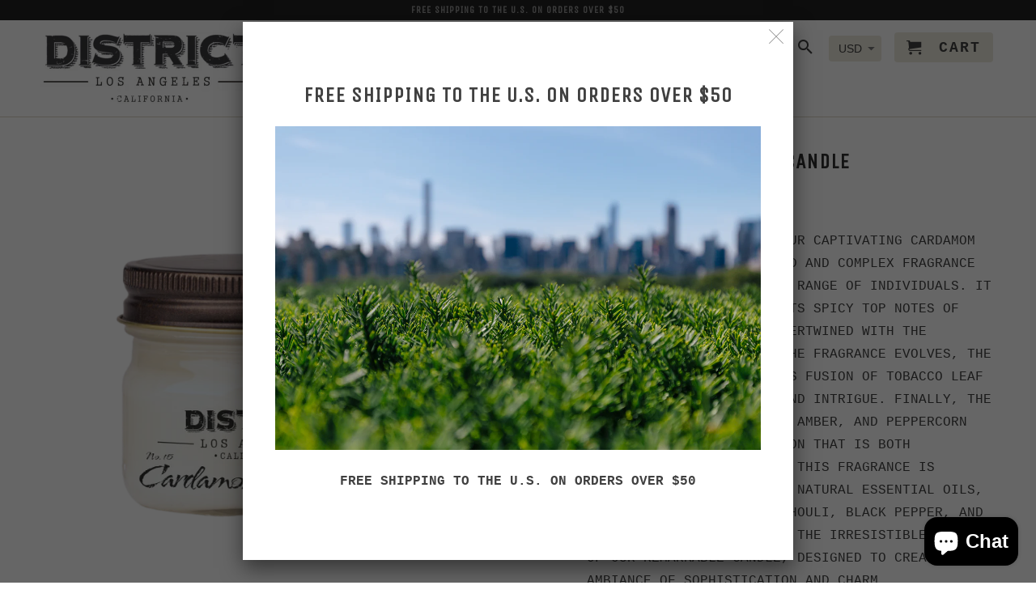

--- FILE ---
content_type: text/html; charset=utf-8
request_url: https://districtla.com/collections/district-candles/products/cardamom-teakwood-candle
body_size: 17452
content:
<!DOCTYPE html>
<!--[if lt IE 7 ]><html class="ie ie6" lang="en"> <![endif]-->
<!--[if IE 7 ]><html class="ie ie7" lang="en"> <![endif]-->
<!--[if IE 8 ]><html class="ie ie8" lang="en"> <![endif]-->
<!--[if IE 9 ]><html class="ie ie9" lang="en"> <![endif]-->
<!--[if (gte IE 10)|!(IE)]><!--><html lang="en"> <!--<![endif]-->
  <head>
    <meta charset="utf-8">
    <meta http-equiv="cleartype" content="on">
    <meta name="robots" content="index,follow">

    
    <title>Cardamom Teakwood Candle - District Los Angeles</title>

    
      <meta name="description" content="Cardamom Teakwood Candle made with Soy &amp; Beeswax blend and Fine Fragrance &amp; Essential oil blends, they come in Mason Jars for that Rustic feel. Hand-Poured by District LA." />
    

    <!-- Custom Fonts -->
    
      <link href="//fonts.googleapis.com/css?family=.|Unica+One:light,normal,bold|Unica+One:light,normal,bold|" rel="stylesheet" type="text/css" />
    

    

<meta name="author" content="District Los Angeles">
<meta property="og:url" content="https://districtla.com/products/cardamom-teakwood-candle">
<meta property="og:site_name" content="District Los Angeles">


  <meta property="og:type" content="product">
  <meta property="og:title" content="Cardamom Teakwood Candle">
  
    <meta property="og:image" content="http://districtla.com/cdn/shop/products/SHOPIFY_MED_CardamomTeakwood_600x.png?v=1667625153">
    <meta property="og:image:secure_url" content="https://districtla.com/cdn/shop/products/SHOPIFY_MED_CardamomTeakwood_600x.png?v=1667625153">
    
  
    <meta property="og:image" content="http://districtla.com/cdn/shop/products/SHOPIFY_SM_CardamomTeakwood_600x.png?v=1667850055">
    <meta property="og:image:secure_url" content="https://districtla.com/cdn/shop/products/SHOPIFY_SM_CardamomTeakwood_600x.png?v=1667850055">
    
  
  <meta property="og:price:amount" content="14.00">
  <meta property="og:price:currency" content="USD">


  <meta property="og:description" content="Cardamom Teakwood Candle made with Soy &amp; Beeswax blend and Fine Fragrance &amp; Essential oil blends, they come in Mason Jars for that Rustic feel. Hand-Poured by District LA.">




  <meta name="twitter:site" content="@shopify">

<meta name="twitter:card" content="summary">

  <meta name="twitter:title" content="Cardamom Teakwood Candle">
  <meta name="twitter:description" content="Ignite your senses with our captivating Cardamom Teakwood Candle. This bold and complex fragrance is sure to enchant a wide range of individuals. It commands attention with its spicy top notes of allspice, beautifully intertwined with the richness of leather. As the fragrance evolves, the heart reveals a harmonious fusion of tobacco leaf and clove, adding depth and intrigue. Finally, the woody base of sandalwood, amber, and peppercorn leaves a lasting impression that is both captivating and alluring. This fragrance is meticulously infused with natural essential oils, including cedarwood, patchouli, black pepper, and pimento berry. Experience the irresistible allure of our remarkable candle, designed to create an ambiance of sophistication and charm. - Net Weight (3 Sizes): 4.7oz, 8oz, 14.2oz- Candle(s) Burn(s) for 25+, 40+, 70+ Hrs- Soy &amp;amp; Beeswax Candles- Made with Fine Fragrance &amp;amp; Essential Oils- Hand-Poured in">
  <meta name="twitter:image" content="https://districtla.com/cdn/shop/products/SHOPIFY_MED_CardamomTeakwood_240x.png?v=1667625153">
  <meta name="twitter:image:width" content="240">
  <meta name="twitter:image:height" content="240">


    
      <link rel="prev" href="/collections/district-candles/products/brother-candle">
    
    
      <link rel="next" href="/collections/district-candles/products/ceramic-charcoal-candle-choose-your-scent">
    

    <!-- Mobile Specific Metas -->
    <meta name="HandheldFriendly" content="True">
    <meta name="MobileOptimized" content="320">
    <meta name="viewport" content="width=device-width,initial-scale=1">
    <meta name="theme-color" content="#ffffff">

    <!-- Stylesheets for Retina 4.1.3 -->
    <link href="//districtla.com/cdn/shop/t/6/assets/styles.scss.css?v=46399681021935376521696890107" rel="stylesheet" type="text/css" media="all" />
    <!--[if lte IE 9]>
      <link href="//districtla.com/cdn/shop/t/6/assets/ie.css?v=16370617434440559491488254687" rel="stylesheet" type="text/css" media="all" />
    <![endif]-->

    
      <link rel="shortcut icon" type="image/x-icon" href="//districtla.com/cdn/shop/files/IMG_0035_small.JPG?v=1615922622">
    

    <link rel="canonical" href="https://districtla.com/products/cardamom-teakwood-candle" />

    

    <script src="//districtla.com/cdn/shop/t/6/assets/app.js?v=14907002155860069921488254698" type="text/javascript"></script>
    <script>window.performance && window.performance.mark && window.performance.mark('shopify.content_for_header.start');</script><meta name="google-site-verification" content="BiUZ-R78i-vkPQYK0SGTrHiC69S_W0U9HrEzdvtT7nM">
<meta id="shopify-digital-wallet" name="shopify-digital-wallet" content="/7970777/digital_wallets/dialog">
<meta name="shopify-checkout-api-token" content="6950fc5a666558ccde3403d47cd6e79e">
<meta id="in-context-paypal-metadata" data-shop-id="7970777" data-venmo-supported="false" data-environment="production" data-locale="en_US" data-paypal-v4="true" data-currency="USD">
<link rel="alternate" hreflang="x-default" href="https://districtla.com/products/cardamom-teakwood-candle">
<link rel="alternate" hreflang="en" href="https://districtla.com/products/cardamom-teakwood-candle">
<link rel="alternate" hreflang="es" href="https://districtla.com/es/products/cardamom-teakwood-candle">
<link rel="alternate" hreflang="zh-Hans" href="https://districtla.com/zh/products/cardamom-teakwood-candle">
<link rel="alternate" hreflang="zh-Hans-US" href="https://districtla.com/zh/products/cardamom-teakwood-candle">
<link rel="alternate" type="application/json+oembed" href="https://districtla.com/products/cardamom-teakwood-candle.oembed">
<script async="async" src="/checkouts/internal/preloads.js?locale=en-US"></script>
<link rel="preconnect" href="https://shop.app" crossorigin="anonymous">
<script async="async" src="https://shop.app/checkouts/internal/preloads.js?locale=en-US&shop_id=7970777" crossorigin="anonymous"></script>
<script id="apple-pay-shop-capabilities" type="application/json">{"shopId":7970777,"countryCode":"US","currencyCode":"USD","merchantCapabilities":["supports3DS"],"merchantId":"gid:\/\/shopify\/Shop\/7970777","merchantName":"District Los Angeles","requiredBillingContactFields":["postalAddress","email","phone"],"requiredShippingContactFields":["postalAddress","email","phone"],"shippingType":"shipping","supportedNetworks":["visa","masterCard","amex","discover","elo","jcb"],"total":{"type":"pending","label":"District Los Angeles","amount":"1.00"},"shopifyPaymentsEnabled":true,"supportsSubscriptions":true}</script>
<script id="shopify-features" type="application/json">{"accessToken":"6950fc5a666558ccde3403d47cd6e79e","betas":["rich-media-storefront-analytics"],"domain":"districtla.com","predictiveSearch":true,"shopId":7970777,"locale":"en"}</script>
<script>var Shopify = Shopify || {};
Shopify.shop = "district-los-angeles.myshopify.com";
Shopify.locale = "en";
Shopify.currency = {"active":"USD","rate":"1.0"};
Shopify.country = "US";
Shopify.theme = {"name":"Retina-February-28-2017","id":178614671,"schema_name":"Retina","schema_version":"4.1.3","theme_store_id":null,"role":"main"};
Shopify.theme.handle = "null";
Shopify.theme.style = {"id":null,"handle":null};
Shopify.cdnHost = "districtla.com/cdn";
Shopify.routes = Shopify.routes || {};
Shopify.routes.root = "/";</script>
<script type="module">!function(o){(o.Shopify=o.Shopify||{}).modules=!0}(window);</script>
<script>!function(o){function n(){var o=[];function n(){o.push(Array.prototype.slice.apply(arguments))}return n.q=o,n}var t=o.Shopify=o.Shopify||{};t.loadFeatures=n(),t.autoloadFeatures=n()}(window);</script>
<script>
  window.ShopifyPay = window.ShopifyPay || {};
  window.ShopifyPay.apiHost = "shop.app\/pay";
  window.ShopifyPay.redirectState = null;
</script>
<script id="shop-js-analytics" type="application/json">{"pageType":"product"}</script>
<script defer="defer" async type="module" src="//districtla.com/cdn/shopifycloud/shop-js/modules/v2/client.init-shop-cart-sync_BT-GjEfc.en.esm.js"></script>
<script defer="defer" async type="module" src="//districtla.com/cdn/shopifycloud/shop-js/modules/v2/chunk.common_D58fp_Oc.esm.js"></script>
<script defer="defer" async type="module" src="//districtla.com/cdn/shopifycloud/shop-js/modules/v2/chunk.modal_xMitdFEc.esm.js"></script>
<script type="module">
  await import("//districtla.com/cdn/shopifycloud/shop-js/modules/v2/client.init-shop-cart-sync_BT-GjEfc.en.esm.js");
await import("//districtla.com/cdn/shopifycloud/shop-js/modules/v2/chunk.common_D58fp_Oc.esm.js");
await import("//districtla.com/cdn/shopifycloud/shop-js/modules/v2/chunk.modal_xMitdFEc.esm.js");

  window.Shopify.SignInWithShop?.initShopCartSync?.({"fedCMEnabled":true,"windoidEnabled":true});

</script>
<script>
  window.Shopify = window.Shopify || {};
  if (!window.Shopify.featureAssets) window.Shopify.featureAssets = {};
  window.Shopify.featureAssets['shop-js'] = {"shop-cart-sync":["modules/v2/client.shop-cart-sync_DZOKe7Ll.en.esm.js","modules/v2/chunk.common_D58fp_Oc.esm.js","modules/v2/chunk.modal_xMitdFEc.esm.js"],"init-fed-cm":["modules/v2/client.init-fed-cm_B6oLuCjv.en.esm.js","modules/v2/chunk.common_D58fp_Oc.esm.js","modules/v2/chunk.modal_xMitdFEc.esm.js"],"shop-cash-offers":["modules/v2/client.shop-cash-offers_D2sdYoxE.en.esm.js","modules/v2/chunk.common_D58fp_Oc.esm.js","modules/v2/chunk.modal_xMitdFEc.esm.js"],"shop-login-button":["modules/v2/client.shop-login-button_QeVjl5Y3.en.esm.js","modules/v2/chunk.common_D58fp_Oc.esm.js","modules/v2/chunk.modal_xMitdFEc.esm.js"],"pay-button":["modules/v2/client.pay-button_DXTOsIq6.en.esm.js","modules/v2/chunk.common_D58fp_Oc.esm.js","modules/v2/chunk.modal_xMitdFEc.esm.js"],"shop-button":["modules/v2/client.shop-button_DQZHx9pm.en.esm.js","modules/v2/chunk.common_D58fp_Oc.esm.js","modules/v2/chunk.modal_xMitdFEc.esm.js"],"avatar":["modules/v2/client.avatar_BTnouDA3.en.esm.js"],"init-windoid":["modules/v2/client.init-windoid_CR1B-cfM.en.esm.js","modules/v2/chunk.common_D58fp_Oc.esm.js","modules/v2/chunk.modal_xMitdFEc.esm.js"],"init-shop-for-new-customer-accounts":["modules/v2/client.init-shop-for-new-customer-accounts_C_vY_xzh.en.esm.js","modules/v2/client.shop-login-button_QeVjl5Y3.en.esm.js","modules/v2/chunk.common_D58fp_Oc.esm.js","modules/v2/chunk.modal_xMitdFEc.esm.js"],"init-shop-email-lookup-coordinator":["modules/v2/client.init-shop-email-lookup-coordinator_BI7n9ZSv.en.esm.js","modules/v2/chunk.common_D58fp_Oc.esm.js","modules/v2/chunk.modal_xMitdFEc.esm.js"],"init-shop-cart-sync":["modules/v2/client.init-shop-cart-sync_BT-GjEfc.en.esm.js","modules/v2/chunk.common_D58fp_Oc.esm.js","modules/v2/chunk.modal_xMitdFEc.esm.js"],"shop-toast-manager":["modules/v2/client.shop-toast-manager_DiYdP3xc.en.esm.js","modules/v2/chunk.common_D58fp_Oc.esm.js","modules/v2/chunk.modal_xMitdFEc.esm.js"],"init-customer-accounts":["modules/v2/client.init-customer-accounts_D9ZNqS-Q.en.esm.js","modules/v2/client.shop-login-button_QeVjl5Y3.en.esm.js","modules/v2/chunk.common_D58fp_Oc.esm.js","modules/v2/chunk.modal_xMitdFEc.esm.js"],"init-customer-accounts-sign-up":["modules/v2/client.init-customer-accounts-sign-up_iGw4briv.en.esm.js","modules/v2/client.shop-login-button_QeVjl5Y3.en.esm.js","modules/v2/chunk.common_D58fp_Oc.esm.js","modules/v2/chunk.modal_xMitdFEc.esm.js"],"shop-follow-button":["modules/v2/client.shop-follow-button_CqMgW2wH.en.esm.js","modules/v2/chunk.common_D58fp_Oc.esm.js","modules/v2/chunk.modal_xMitdFEc.esm.js"],"checkout-modal":["modules/v2/client.checkout-modal_xHeaAweL.en.esm.js","modules/v2/chunk.common_D58fp_Oc.esm.js","modules/v2/chunk.modal_xMitdFEc.esm.js"],"shop-login":["modules/v2/client.shop-login_D91U-Q7h.en.esm.js","modules/v2/chunk.common_D58fp_Oc.esm.js","modules/v2/chunk.modal_xMitdFEc.esm.js"],"lead-capture":["modules/v2/client.lead-capture_BJmE1dJe.en.esm.js","modules/v2/chunk.common_D58fp_Oc.esm.js","modules/v2/chunk.modal_xMitdFEc.esm.js"],"payment-terms":["modules/v2/client.payment-terms_Ci9AEqFq.en.esm.js","modules/v2/chunk.common_D58fp_Oc.esm.js","modules/v2/chunk.modal_xMitdFEc.esm.js"]};
</script>
<script>(function() {
  var isLoaded = false;
  function asyncLoad() {
    if (isLoaded) return;
    isLoaded = true;
    var urls = ["https:\/\/inffuse-platform.appspot.com\/plugins\/shopify\/loader.js?app=calendar\u0026shop=district-los-angeles.myshopify.com\u0026shop=district-los-angeles.myshopify.com","https:\/\/instafeed.nfcube.com\/cdn\/b59a180626b8730b60f7b96d93ae5a97.js?shop=district-los-angeles.myshopify.com"];
    for (var i = 0; i < urls.length; i++) {
      var s = document.createElement('script');
      s.type = 'text/javascript';
      s.async = true;
      s.src = urls[i];
      var x = document.getElementsByTagName('script')[0];
      x.parentNode.insertBefore(s, x);
    }
  };
  if(window.attachEvent) {
    window.attachEvent('onload', asyncLoad);
  } else {
    window.addEventListener('load', asyncLoad, false);
  }
})();</script>
<script id="__st">var __st={"a":7970777,"offset":-28800,"reqid":"b5582dad-a651-4845-ab7f-3c4a1843846d-1769057278","pageurl":"districtla.com\/collections\/district-candles\/products\/cardamom-teakwood-candle","u":"d375bf2e53f5","p":"product","rtyp":"product","rid":1595868996};</script>
<script>window.ShopifyPaypalV4VisibilityTracking = true;</script>
<script id="captcha-bootstrap">!function(){'use strict';const t='contact',e='account',n='new_comment',o=[[t,t],['blogs',n],['comments',n],[t,'customer']],c=[[e,'customer_login'],[e,'guest_login'],[e,'recover_customer_password'],[e,'create_customer']],r=t=>t.map((([t,e])=>`form[action*='/${t}']:not([data-nocaptcha='true']) input[name='form_type'][value='${e}']`)).join(','),a=t=>()=>t?[...document.querySelectorAll(t)].map((t=>t.form)):[];function s(){const t=[...o],e=r(t);return a(e)}const i='password',u='form_key',d=['recaptcha-v3-token','g-recaptcha-response','h-captcha-response',i],f=()=>{try{return window.sessionStorage}catch{return}},m='__shopify_v',_=t=>t.elements[u];function p(t,e,n=!1){try{const o=window.sessionStorage,c=JSON.parse(o.getItem(e)),{data:r}=function(t){const{data:e,action:n}=t;return t[m]||n?{data:e,action:n}:{data:t,action:n}}(c);for(const[e,n]of Object.entries(r))t.elements[e]&&(t.elements[e].value=n);n&&o.removeItem(e)}catch(o){console.error('form repopulation failed',{error:o})}}const l='form_type',E='cptcha';function T(t){t.dataset[E]=!0}const w=window,h=w.document,L='Shopify',v='ce_forms',y='captcha';let A=!1;((t,e)=>{const n=(g='f06e6c50-85a8-45c8-87d0-21a2b65856fe',I='https://cdn.shopify.com/shopifycloud/storefront-forms-hcaptcha/ce_storefront_forms_captcha_hcaptcha.v1.5.2.iife.js',D={infoText:'Protected by hCaptcha',privacyText:'Privacy',termsText:'Terms'},(t,e,n)=>{const o=w[L][v],c=o.bindForm;if(c)return c(t,g,e,D).then(n);var r;o.q.push([[t,g,e,D],n]),r=I,A||(h.body.append(Object.assign(h.createElement('script'),{id:'captcha-provider',async:!0,src:r})),A=!0)});var g,I,D;w[L]=w[L]||{},w[L][v]=w[L][v]||{},w[L][v].q=[],w[L][y]=w[L][y]||{},w[L][y].protect=function(t,e){n(t,void 0,e),T(t)},Object.freeze(w[L][y]),function(t,e,n,w,h,L){const[v,y,A,g]=function(t,e,n){const i=e?o:[],u=t?c:[],d=[...i,...u],f=r(d),m=r(i),_=r(d.filter((([t,e])=>n.includes(e))));return[a(f),a(m),a(_),s()]}(w,h,L),I=t=>{const e=t.target;return e instanceof HTMLFormElement?e:e&&e.form},D=t=>v().includes(t);t.addEventListener('submit',(t=>{const e=I(t);if(!e)return;const n=D(e)&&!e.dataset.hcaptchaBound&&!e.dataset.recaptchaBound,o=_(e),c=g().includes(e)&&(!o||!o.value);(n||c)&&t.preventDefault(),c&&!n&&(function(t){try{if(!f())return;!function(t){const e=f();if(!e)return;const n=_(t);if(!n)return;const o=n.value;o&&e.removeItem(o)}(t);const e=Array.from(Array(32),(()=>Math.random().toString(36)[2])).join('');!function(t,e){_(t)||t.append(Object.assign(document.createElement('input'),{type:'hidden',name:u})),t.elements[u].value=e}(t,e),function(t,e){const n=f();if(!n)return;const o=[...t.querySelectorAll(`input[type='${i}']`)].map((({name:t})=>t)),c=[...d,...o],r={};for(const[a,s]of new FormData(t).entries())c.includes(a)||(r[a]=s);n.setItem(e,JSON.stringify({[m]:1,action:t.action,data:r}))}(t,e)}catch(e){console.error('failed to persist form',e)}}(e),e.submit())}));const S=(t,e)=>{t&&!t.dataset[E]&&(n(t,e.some((e=>e===t))),T(t))};for(const o of['focusin','change'])t.addEventListener(o,(t=>{const e=I(t);D(e)&&S(e,y())}));const B=e.get('form_key'),M=e.get(l),P=B&&M;t.addEventListener('DOMContentLoaded',(()=>{const t=y();if(P)for(const e of t)e.elements[l].value===M&&p(e,B);[...new Set([...A(),...v().filter((t=>'true'===t.dataset.shopifyCaptcha))])].forEach((e=>S(e,t)))}))}(h,new URLSearchParams(w.location.search),n,t,e,['guest_login'])})(!0,!0)}();</script>
<script integrity="sha256-4kQ18oKyAcykRKYeNunJcIwy7WH5gtpwJnB7kiuLZ1E=" data-source-attribution="shopify.loadfeatures" defer="defer" src="//districtla.com/cdn/shopifycloud/storefront/assets/storefront/load_feature-a0a9edcb.js" crossorigin="anonymous"></script>
<script crossorigin="anonymous" defer="defer" src="//districtla.com/cdn/shopifycloud/storefront/assets/shopify_pay/storefront-65b4c6d7.js?v=20250812"></script>
<script data-source-attribution="shopify.dynamic_checkout.dynamic.init">var Shopify=Shopify||{};Shopify.PaymentButton=Shopify.PaymentButton||{isStorefrontPortableWallets:!0,init:function(){window.Shopify.PaymentButton.init=function(){};var t=document.createElement("script");t.src="https://districtla.com/cdn/shopifycloud/portable-wallets/latest/portable-wallets.en.js",t.type="module",document.head.appendChild(t)}};
</script>
<script data-source-attribution="shopify.dynamic_checkout.buyer_consent">
  function portableWalletsHideBuyerConsent(e){var t=document.getElementById("shopify-buyer-consent"),n=document.getElementById("shopify-subscription-policy-button");t&&n&&(t.classList.add("hidden"),t.setAttribute("aria-hidden","true"),n.removeEventListener("click",e))}function portableWalletsShowBuyerConsent(e){var t=document.getElementById("shopify-buyer-consent"),n=document.getElementById("shopify-subscription-policy-button");t&&n&&(t.classList.remove("hidden"),t.removeAttribute("aria-hidden"),n.addEventListener("click",e))}window.Shopify?.PaymentButton&&(window.Shopify.PaymentButton.hideBuyerConsent=portableWalletsHideBuyerConsent,window.Shopify.PaymentButton.showBuyerConsent=portableWalletsShowBuyerConsent);
</script>
<script data-source-attribution="shopify.dynamic_checkout.cart.bootstrap">document.addEventListener("DOMContentLoaded",(function(){function t(){return document.querySelector("shopify-accelerated-checkout-cart, shopify-accelerated-checkout")}if(t())Shopify.PaymentButton.init();else{new MutationObserver((function(e,n){t()&&(Shopify.PaymentButton.init(),n.disconnect())})).observe(document.body,{childList:!0,subtree:!0})}}));
</script>
<link id="shopify-accelerated-checkout-styles" rel="stylesheet" media="screen" href="https://districtla.com/cdn/shopifycloud/portable-wallets/latest/accelerated-checkout-backwards-compat.css" crossorigin="anonymous">
<style id="shopify-accelerated-checkout-cart">
        #shopify-buyer-consent {
  margin-top: 1em;
  display: inline-block;
  width: 100%;
}

#shopify-buyer-consent.hidden {
  display: none;
}

#shopify-subscription-policy-button {
  background: none;
  border: none;
  padding: 0;
  text-decoration: underline;
  font-size: inherit;
  cursor: pointer;
}

#shopify-subscription-policy-button::before {
  box-shadow: none;
}

      </style>

<script>window.performance && window.performance.mark && window.performance.mark('shopify.content_for_header.end');</script>
  <script src="https://cdn.shopify.com/extensions/e8878072-2f6b-4e89-8082-94b04320908d/inbox-1254/assets/inbox-chat-loader.js" type="text/javascript" defer="defer"></script>
<link href="https://monorail-edge.shopifysvc.com" rel="dns-prefetch">
<script>(function(){if ("sendBeacon" in navigator && "performance" in window) {try {var session_token_from_headers = performance.getEntriesByType('navigation')[0].serverTiming.find(x => x.name == '_s').description;} catch {var session_token_from_headers = undefined;}var session_cookie_matches = document.cookie.match(/_shopify_s=([^;]*)/);var session_token_from_cookie = session_cookie_matches && session_cookie_matches.length === 2 ? session_cookie_matches[1] : "";var session_token = session_token_from_headers || session_token_from_cookie || "";function handle_abandonment_event(e) {var entries = performance.getEntries().filter(function(entry) {return /monorail-edge.shopifysvc.com/.test(entry.name);});if (!window.abandonment_tracked && entries.length === 0) {window.abandonment_tracked = true;var currentMs = Date.now();var navigation_start = performance.timing.navigationStart;var payload = {shop_id: 7970777,url: window.location.href,navigation_start,duration: currentMs - navigation_start,session_token,page_type: "product"};window.navigator.sendBeacon("https://monorail-edge.shopifysvc.com/v1/produce", JSON.stringify({schema_id: "online_store_buyer_site_abandonment/1.1",payload: payload,metadata: {event_created_at_ms: currentMs,event_sent_at_ms: currentMs}}));}}window.addEventListener('pagehide', handle_abandonment_event);}}());</script>
<script id="web-pixels-manager-setup">(function e(e,d,r,n,o){if(void 0===o&&(o={}),!Boolean(null===(a=null===(i=window.Shopify)||void 0===i?void 0:i.analytics)||void 0===a?void 0:a.replayQueue)){var i,a;window.Shopify=window.Shopify||{};var t=window.Shopify;t.analytics=t.analytics||{};var s=t.analytics;s.replayQueue=[],s.publish=function(e,d,r){return s.replayQueue.push([e,d,r]),!0};try{self.performance.mark("wpm:start")}catch(e){}var l=function(){var e={modern:/Edge?\/(1{2}[4-9]|1[2-9]\d|[2-9]\d{2}|\d{4,})\.\d+(\.\d+|)|Firefox\/(1{2}[4-9]|1[2-9]\d|[2-9]\d{2}|\d{4,})\.\d+(\.\d+|)|Chrom(ium|e)\/(9{2}|\d{3,})\.\d+(\.\d+|)|(Maci|X1{2}).+ Version\/(15\.\d+|(1[6-9]|[2-9]\d|\d{3,})\.\d+)([,.]\d+|)( \(\w+\)|)( Mobile\/\w+|) Safari\/|Chrome.+OPR\/(9{2}|\d{3,})\.\d+\.\d+|(CPU[ +]OS|iPhone[ +]OS|CPU[ +]iPhone|CPU IPhone OS|CPU iPad OS)[ +]+(15[._]\d+|(1[6-9]|[2-9]\d|\d{3,})[._]\d+)([._]\d+|)|Android:?[ /-](13[3-9]|1[4-9]\d|[2-9]\d{2}|\d{4,})(\.\d+|)(\.\d+|)|Android.+Firefox\/(13[5-9]|1[4-9]\d|[2-9]\d{2}|\d{4,})\.\d+(\.\d+|)|Android.+Chrom(ium|e)\/(13[3-9]|1[4-9]\d|[2-9]\d{2}|\d{4,})\.\d+(\.\d+|)|SamsungBrowser\/([2-9]\d|\d{3,})\.\d+/,legacy:/Edge?\/(1[6-9]|[2-9]\d|\d{3,})\.\d+(\.\d+|)|Firefox\/(5[4-9]|[6-9]\d|\d{3,})\.\d+(\.\d+|)|Chrom(ium|e)\/(5[1-9]|[6-9]\d|\d{3,})\.\d+(\.\d+|)([\d.]+$|.*Safari\/(?![\d.]+ Edge\/[\d.]+$))|(Maci|X1{2}).+ Version\/(10\.\d+|(1[1-9]|[2-9]\d|\d{3,})\.\d+)([,.]\d+|)( \(\w+\)|)( Mobile\/\w+|) Safari\/|Chrome.+OPR\/(3[89]|[4-9]\d|\d{3,})\.\d+\.\d+|(CPU[ +]OS|iPhone[ +]OS|CPU[ +]iPhone|CPU IPhone OS|CPU iPad OS)[ +]+(10[._]\d+|(1[1-9]|[2-9]\d|\d{3,})[._]\d+)([._]\d+|)|Android:?[ /-](13[3-9]|1[4-9]\d|[2-9]\d{2}|\d{4,})(\.\d+|)(\.\d+|)|Mobile Safari.+OPR\/([89]\d|\d{3,})\.\d+\.\d+|Android.+Firefox\/(13[5-9]|1[4-9]\d|[2-9]\d{2}|\d{4,})\.\d+(\.\d+|)|Android.+Chrom(ium|e)\/(13[3-9]|1[4-9]\d|[2-9]\d{2}|\d{4,})\.\d+(\.\d+|)|Android.+(UC? ?Browser|UCWEB|U3)[ /]?(15\.([5-9]|\d{2,})|(1[6-9]|[2-9]\d|\d{3,})\.\d+)\.\d+|SamsungBrowser\/(5\.\d+|([6-9]|\d{2,})\.\d+)|Android.+MQ{2}Browser\/(14(\.(9|\d{2,})|)|(1[5-9]|[2-9]\d|\d{3,})(\.\d+|))(\.\d+|)|K[Aa][Ii]OS\/(3\.\d+|([4-9]|\d{2,})\.\d+)(\.\d+|)/},d=e.modern,r=e.legacy,n=navigator.userAgent;return n.match(d)?"modern":n.match(r)?"legacy":"unknown"}(),u="modern"===l?"modern":"legacy",c=(null!=n?n:{modern:"",legacy:""})[u],f=function(e){return[e.baseUrl,"/wpm","/b",e.hashVersion,"modern"===e.buildTarget?"m":"l",".js"].join("")}({baseUrl:d,hashVersion:r,buildTarget:u}),m=function(e){var d=e.version,r=e.bundleTarget,n=e.surface,o=e.pageUrl,i=e.monorailEndpoint;return{emit:function(e){var a=e.status,t=e.errorMsg,s=(new Date).getTime(),l=JSON.stringify({metadata:{event_sent_at_ms:s},events:[{schema_id:"web_pixels_manager_load/3.1",payload:{version:d,bundle_target:r,page_url:o,status:a,surface:n,error_msg:t},metadata:{event_created_at_ms:s}}]});if(!i)return console&&console.warn&&console.warn("[Web Pixels Manager] No Monorail endpoint provided, skipping logging."),!1;try{return self.navigator.sendBeacon.bind(self.navigator)(i,l)}catch(e){}var u=new XMLHttpRequest;try{return u.open("POST",i,!0),u.setRequestHeader("Content-Type","text/plain"),u.send(l),!0}catch(e){return console&&console.warn&&console.warn("[Web Pixels Manager] Got an unhandled error while logging to Monorail."),!1}}}}({version:r,bundleTarget:l,surface:e.surface,pageUrl:self.location.href,monorailEndpoint:e.monorailEndpoint});try{o.browserTarget=l,function(e){var d=e.src,r=e.async,n=void 0===r||r,o=e.onload,i=e.onerror,a=e.sri,t=e.scriptDataAttributes,s=void 0===t?{}:t,l=document.createElement("script"),u=document.querySelector("head"),c=document.querySelector("body");if(l.async=n,l.src=d,a&&(l.integrity=a,l.crossOrigin="anonymous"),s)for(var f in s)if(Object.prototype.hasOwnProperty.call(s,f))try{l.dataset[f]=s[f]}catch(e){}if(o&&l.addEventListener("load",o),i&&l.addEventListener("error",i),u)u.appendChild(l);else{if(!c)throw new Error("Did not find a head or body element to append the script");c.appendChild(l)}}({src:f,async:!0,onload:function(){if(!function(){var e,d;return Boolean(null===(d=null===(e=window.Shopify)||void 0===e?void 0:e.analytics)||void 0===d?void 0:d.initialized)}()){var d=window.webPixelsManager.init(e)||void 0;if(d){var r=window.Shopify.analytics;r.replayQueue.forEach((function(e){var r=e[0],n=e[1],o=e[2];d.publishCustomEvent(r,n,o)})),r.replayQueue=[],r.publish=d.publishCustomEvent,r.visitor=d.visitor,r.initialized=!0}}},onerror:function(){return m.emit({status:"failed",errorMsg:"".concat(f," has failed to load")})},sri:function(e){var d=/^sha384-[A-Za-z0-9+/=]+$/;return"string"==typeof e&&d.test(e)}(c)?c:"",scriptDataAttributes:o}),m.emit({status:"loading"})}catch(e){m.emit({status:"failed",errorMsg:(null==e?void 0:e.message)||"Unknown error"})}}})({shopId: 7970777,storefrontBaseUrl: "https://districtla.com",extensionsBaseUrl: "https://extensions.shopifycdn.com/cdn/shopifycloud/web-pixels-manager",monorailEndpoint: "https://monorail-edge.shopifysvc.com/unstable/produce_batch",surface: "storefront-renderer",enabledBetaFlags: ["2dca8a86"],webPixelsConfigList: [{"id":"317882462","configuration":"{\"config\":\"{\\\"pixel_id\\\":\\\"G-MV0Z8YXD0G\\\",\\\"target_country\\\":\\\"US\\\",\\\"gtag_events\\\":[{\\\"type\\\":\\\"search\\\",\\\"action_label\\\":[\\\"G-MV0Z8YXD0G\\\",\\\"AW-11367603432\\\/mI1QCN_5uOoYEOi5v6wq\\\"]},{\\\"type\\\":\\\"begin_checkout\\\",\\\"action_label\\\":[\\\"G-MV0Z8YXD0G\\\",\\\"AW-11367603432\\\/aML5COX5uOoYEOi5v6wq\\\"]},{\\\"type\\\":\\\"view_item\\\",\\\"action_label\\\":[\\\"G-MV0Z8YXD0G\\\",\\\"AW-11367603432\\\/s4P0CNz5uOoYEOi5v6wq\\\",\\\"MC-09PP6FQSXM\\\"]},{\\\"type\\\":\\\"purchase\\\",\\\"action_label\\\":[\\\"G-MV0Z8YXD0G\\\",\\\"AW-11367603432\\\/5b3FCNb5uOoYEOi5v6wq\\\",\\\"MC-09PP6FQSXM\\\"]},{\\\"type\\\":\\\"page_view\\\",\\\"action_label\\\":[\\\"G-MV0Z8YXD0G\\\",\\\"AW-11367603432\\\/ZzbzCNn5uOoYEOi5v6wq\\\",\\\"MC-09PP6FQSXM\\\"]},{\\\"type\\\":\\\"add_payment_info\\\",\\\"action_label\\\":[\\\"G-MV0Z8YXD0G\\\",\\\"AW-11367603432\\\/kcvFCOj5uOoYEOi5v6wq\\\"]},{\\\"type\\\":\\\"add_to_cart\\\",\\\"action_label\\\":[\\\"G-MV0Z8YXD0G\\\",\\\"AW-11367603432\\\/iyk2COL5uOoYEOi5v6wq\\\"]}],\\\"enable_monitoring_mode\\\":false}\"}","eventPayloadVersion":"v1","runtimeContext":"OPEN","scriptVersion":"b2a88bafab3e21179ed38636efcd8a93","type":"APP","apiClientId":1780363,"privacyPurposes":[],"dataSharingAdjustments":{"protectedCustomerApprovalScopes":["read_customer_address","read_customer_email","read_customer_name","read_customer_personal_data","read_customer_phone"]}},{"id":"302612574","configuration":"{\"pixelCode\":\"CK1URVJC77UBRRAKTDQ0\"}","eventPayloadVersion":"v1","runtimeContext":"STRICT","scriptVersion":"22e92c2ad45662f435e4801458fb78cc","type":"APP","apiClientId":4383523,"privacyPurposes":["ANALYTICS","MARKETING","SALE_OF_DATA"],"dataSharingAdjustments":{"protectedCustomerApprovalScopes":["read_customer_address","read_customer_email","read_customer_name","read_customer_personal_data","read_customer_phone"]}},{"id":"152272990","configuration":"{\"pixel_id\":\"2664660180489139\",\"pixel_type\":\"facebook_pixel\",\"metaapp_system_user_token\":\"-\"}","eventPayloadVersion":"v1","runtimeContext":"OPEN","scriptVersion":"ca16bc87fe92b6042fbaa3acc2fbdaa6","type":"APP","apiClientId":2329312,"privacyPurposes":["ANALYTICS","MARKETING","SALE_OF_DATA"],"dataSharingAdjustments":{"protectedCustomerApprovalScopes":["read_customer_address","read_customer_email","read_customer_name","read_customer_personal_data","read_customer_phone"]}},{"id":"shopify-app-pixel","configuration":"{}","eventPayloadVersion":"v1","runtimeContext":"STRICT","scriptVersion":"0450","apiClientId":"shopify-pixel","type":"APP","privacyPurposes":["ANALYTICS","MARKETING"]},{"id":"shopify-custom-pixel","eventPayloadVersion":"v1","runtimeContext":"LAX","scriptVersion":"0450","apiClientId":"shopify-pixel","type":"CUSTOM","privacyPurposes":["ANALYTICS","MARKETING"]}],isMerchantRequest: false,initData: {"shop":{"name":"District Los Angeles","paymentSettings":{"currencyCode":"USD"},"myshopifyDomain":"district-los-angeles.myshopify.com","countryCode":"US","storefrontUrl":"https:\/\/districtla.com"},"customer":null,"cart":null,"checkout":null,"productVariants":[{"price":{"amount":14.0,"currencyCode":"USD"},"product":{"title":"Cardamom Teakwood Candle","vendor":"District Los Angeles","id":"1595868996","untranslatedTitle":"Cardamom Teakwood Candle","url":"\/products\/cardamom-teakwood-candle","type":"Soy \u0026 Beeswax Candle"},"id":"5654794372","image":{"src":"\/\/districtla.com\/cdn\/shop\/products\/SHOPIFY_SM_CardamomTeakwood.png?v=1667850055"},"sku":"C0015","title":"4.7 oz","untranslatedTitle":"4.7 oz"},{"price":{"amount":24.0,"currencyCode":"USD"},"product":{"title":"Cardamom Teakwood Candle","vendor":"District Los Angeles","id":"1595868996","untranslatedTitle":"Cardamom Teakwood Candle","url":"\/products\/cardamom-teakwood-candle","type":"Soy \u0026 Beeswax Candle"},"id":"44249002383","image":{"src":"\/\/districtla.com\/cdn\/shop\/products\/SHOPIFY_MED_CardamomTeakwood.png?v=1667625153"},"sku":"C1015","title":"8 oz","untranslatedTitle":"8 oz"},{"price":{"amount":36.0,"currencyCode":"USD"},"product":{"title":"Cardamom Teakwood Candle","vendor":"District Los Angeles","id":"1595868996","untranslatedTitle":"Cardamom Teakwood Candle","url":"\/products\/cardamom-teakwood-candle","type":"Soy \u0026 Beeswax Candle"},"id":"44249002511","image":{"src":"\/\/districtla.com\/cdn\/shop\/products\/SHOPIFY_MED_CardamomTeakwood.png?v=1667625153"},"sku":"C2015","title":"14.2 oz","untranslatedTitle":"14.2 oz"}],"purchasingCompany":null},},"https://districtla.com/cdn","fcfee988w5aeb613cpc8e4bc33m6693e112",{"modern":"","legacy":""},{"shopId":"7970777","storefrontBaseUrl":"https:\/\/districtla.com","extensionBaseUrl":"https:\/\/extensions.shopifycdn.com\/cdn\/shopifycloud\/web-pixels-manager","surface":"storefront-renderer","enabledBetaFlags":"[\"2dca8a86\"]","isMerchantRequest":"false","hashVersion":"fcfee988w5aeb613cpc8e4bc33m6693e112","publish":"custom","events":"[[\"page_viewed\",{}],[\"product_viewed\",{\"productVariant\":{\"price\":{\"amount\":14.0,\"currencyCode\":\"USD\"},\"product\":{\"title\":\"Cardamom Teakwood Candle\",\"vendor\":\"District Los Angeles\",\"id\":\"1595868996\",\"untranslatedTitle\":\"Cardamom Teakwood Candle\",\"url\":\"\/products\/cardamom-teakwood-candle\",\"type\":\"Soy \u0026 Beeswax Candle\"},\"id\":\"5654794372\",\"image\":{\"src\":\"\/\/districtla.com\/cdn\/shop\/products\/SHOPIFY_SM_CardamomTeakwood.png?v=1667850055\"},\"sku\":\"C0015\",\"title\":\"4.7 oz\",\"untranslatedTitle\":\"4.7 oz\"}}]]"});</script><script>
  window.ShopifyAnalytics = window.ShopifyAnalytics || {};
  window.ShopifyAnalytics.meta = window.ShopifyAnalytics.meta || {};
  window.ShopifyAnalytics.meta.currency = 'USD';
  var meta = {"product":{"id":1595868996,"gid":"gid:\/\/shopify\/Product\/1595868996","vendor":"District Los Angeles","type":"Soy \u0026 Beeswax Candle","handle":"cardamom-teakwood-candle","variants":[{"id":5654794372,"price":1400,"name":"Cardamom Teakwood Candle - 4.7 oz","public_title":"4.7 oz","sku":"C0015"},{"id":44249002383,"price":2400,"name":"Cardamom Teakwood Candle - 8 oz","public_title":"8 oz","sku":"C1015"},{"id":44249002511,"price":3600,"name":"Cardamom Teakwood Candle - 14.2 oz","public_title":"14.2 oz","sku":"C2015"}],"remote":false},"page":{"pageType":"product","resourceType":"product","resourceId":1595868996,"requestId":"b5582dad-a651-4845-ab7f-3c4a1843846d-1769057278"}};
  for (var attr in meta) {
    window.ShopifyAnalytics.meta[attr] = meta[attr];
  }
</script>
<script class="analytics">
  (function () {
    var customDocumentWrite = function(content) {
      var jquery = null;

      if (window.jQuery) {
        jquery = window.jQuery;
      } else if (window.Checkout && window.Checkout.$) {
        jquery = window.Checkout.$;
      }

      if (jquery) {
        jquery('body').append(content);
      }
    };

    var hasLoggedConversion = function(token) {
      if (token) {
        return document.cookie.indexOf('loggedConversion=' + token) !== -1;
      }
      return false;
    }

    var setCookieIfConversion = function(token) {
      if (token) {
        var twoMonthsFromNow = new Date(Date.now());
        twoMonthsFromNow.setMonth(twoMonthsFromNow.getMonth() + 2);

        document.cookie = 'loggedConversion=' + token + '; expires=' + twoMonthsFromNow;
      }
    }

    var trekkie = window.ShopifyAnalytics.lib = window.trekkie = window.trekkie || [];
    if (trekkie.integrations) {
      return;
    }
    trekkie.methods = [
      'identify',
      'page',
      'ready',
      'track',
      'trackForm',
      'trackLink'
    ];
    trekkie.factory = function(method) {
      return function() {
        var args = Array.prototype.slice.call(arguments);
        args.unshift(method);
        trekkie.push(args);
        return trekkie;
      };
    };
    for (var i = 0; i < trekkie.methods.length; i++) {
      var key = trekkie.methods[i];
      trekkie[key] = trekkie.factory(key);
    }
    trekkie.load = function(config) {
      trekkie.config = config || {};
      trekkie.config.initialDocumentCookie = document.cookie;
      var first = document.getElementsByTagName('script')[0];
      var script = document.createElement('script');
      script.type = 'text/javascript';
      script.onerror = function(e) {
        var scriptFallback = document.createElement('script');
        scriptFallback.type = 'text/javascript';
        scriptFallback.onerror = function(error) {
                var Monorail = {
      produce: function produce(monorailDomain, schemaId, payload) {
        var currentMs = new Date().getTime();
        var event = {
          schema_id: schemaId,
          payload: payload,
          metadata: {
            event_created_at_ms: currentMs,
            event_sent_at_ms: currentMs
          }
        };
        return Monorail.sendRequest("https://" + monorailDomain + "/v1/produce", JSON.stringify(event));
      },
      sendRequest: function sendRequest(endpointUrl, payload) {
        // Try the sendBeacon API
        if (window && window.navigator && typeof window.navigator.sendBeacon === 'function' && typeof window.Blob === 'function' && !Monorail.isIos12()) {
          var blobData = new window.Blob([payload], {
            type: 'text/plain'
          });

          if (window.navigator.sendBeacon(endpointUrl, blobData)) {
            return true;
          } // sendBeacon was not successful

        } // XHR beacon

        var xhr = new XMLHttpRequest();

        try {
          xhr.open('POST', endpointUrl);
          xhr.setRequestHeader('Content-Type', 'text/plain');
          xhr.send(payload);
        } catch (e) {
          console.log(e);
        }

        return false;
      },
      isIos12: function isIos12() {
        return window.navigator.userAgent.lastIndexOf('iPhone; CPU iPhone OS 12_') !== -1 || window.navigator.userAgent.lastIndexOf('iPad; CPU OS 12_') !== -1;
      }
    };
    Monorail.produce('monorail-edge.shopifysvc.com',
      'trekkie_storefront_load_errors/1.1',
      {shop_id: 7970777,
      theme_id: 178614671,
      app_name: "storefront",
      context_url: window.location.href,
      source_url: "//districtla.com/cdn/s/trekkie.storefront.1bbfab421998800ff09850b62e84b8915387986d.min.js"});

        };
        scriptFallback.async = true;
        scriptFallback.src = '//districtla.com/cdn/s/trekkie.storefront.1bbfab421998800ff09850b62e84b8915387986d.min.js';
        first.parentNode.insertBefore(scriptFallback, first);
      };
      script.async = true;
      script.src = '//districtla.com/cdn/s/trekkie.storefront.1bbfab421998800ff09850b62e84b8915387986d.min.js';
      first.parentNode.insertBefore(script, first);
    };
    trekkie.load(
      {"Trekkie":{"appName":"storefront","development":false,"defaultAttributes":{"shopId":7970777,"isMerchantRequest":null,"themeId":178614671,"themeCityHash":"17037509846688716615","contentLanguage":"en","currency":"USD","eventMetadataId":"f16f601d-27c2-4c0c-9dc8-b243dec9e854"},"isServerSideCookieWritingEnabled":true,"monorailRegion":"shop_domain","enabledBetaFlags":["65f19447"]},"Session Attribution":{},"S2S":{"facebookCapiEnabled":true,"source":"trekkie-storefront-renderer","apiClientId":580111}}
    );

    var loaded = false;
    trekkie.ready(function() {
      if (loaded) return;
      loaded = true;

      window.ShopifyAnalytics.lib = window.trekkie;

      var originalDocumentWrite = document.write;
      document.write = customDocumentWrite;
      try { window.ShopifyAnalytics.merchantGoogleAnalytics.call(this); } catch(error) {};
      document.write = originalDocumentWrite;

      window.ShopifyAnalytics.lib.page(null,{"pageType":"product","resourceType":"product","resourceId":1595868996,"requestId":"b5582dad-a651-4845-ab7f-3c4a1843846d-1769057278","shopifyEmitted":true});

      var match = window.location.pathname.match(/checkouts\/(.+)\/(thank_you|post_purchase)/)
      var token = match? match[1]: undefined;
      if (!hasLoggedConversion(token)) {
        setCookieIfConversion(token);
        window.ShopifyAnalytics.lib.track("Viewed Product",{"currency":"USD","variantId":5654794372,"productId":1595868996,"productGid":"gid:\/\/shopify\/Product\/1595868996","name":"Cardamom Teakwood Candle - 4.7 oz","price":"14.00","sku":"C0015","brand":"District Los Angeles","variant":"4.7 oz","category":"Soy \u0026 Beeswax Candle","nonInteraction":true,"remote":false},undefined,undefined,{"shopifyEmitted":true});
      window.ShopifyAnalytics.lib.track("monorail:\/\/trekkie_storefront_viewed_product\/1.1",{"currency":"USD","variantId":5654794372,"productId":1595868996,"productGid":"gid:\/\/shopify\/Product\/1595868996","name":"Cardamom Teakwood Candle - 4.7 oz","price":"14.00","sku":"C0015","brand":"District Los Angeles","variant":"4.7 oz","category":"Soy \u0026 Beeswax Candle","nonInteraction":true,"remote":false,"referer":"https:\/\/districtla.com\/collections\/district-candles\/products\/cardamom-teakwood-candle"});
      }
    });


        var eventsListenerScript = document.createElement('script');
        eventsListenerScript.async = true;
        eventsListenerScript.src = "//districtla.com/cdn/shopifycloud/storefront/assets/shop_events_listener-3da45d37.js";
        document.getElementsByTagName('head')[0].appendChild(eventsListenerScript);

})();</script>
<script
  defer
  src="https://districtla.com/cdn/shopifycloud/perf-kit/shopify-perf-kit-3.0.4.min.js"
  data-application="storefront-renderer"
  data-shop-id="7970777"
  data-render-region="gcp-us-central1"
  data-page-type="product"
  data-theme-instance-id="178614671"
  data-theme-name="Retina"
  data-theme-version="4.1.3"
  data-monorail-region="shop_domain"
  data-resource-timing-sampling-rate="10"
  data-shs="true"
  data-shs-beacon="true"
  data-shs-export-with-fetch="true"
  data-shs-logs-sample-rate="1"
  data-shs-beacon-endpoint="https://districtla.com/api/collect"
></script>
</head>
  
  <body class="product ">
    <div id="content_wrapper">

      <div id="shopify-section-header" class="shopify-section header-section"><div id="header" class="mm-fixed-top Fixed mobile-header" data-search-enabled="true">
  <a href="#nav" class="icon-menu"> <span>Menu</span></a>
  <a href="#cart" class="icon-cart right"> <span>Cart</span></a>
</div>

<div class="hidden">
  <div id="nav">
    <ul>
      
        
          <li ><a href="/">Home</a></li>
        
      
        
          <li ><span>Shop</span>
            <ul>
              
                
                <li class="Selected"><span>Candles</span>
                  <ul>
                    
                      <li ><a href="/collections/ceramic-candles">Ceramic Candles</a></li>
                    
                      <li ><a href="/collections/farmhouse-candles">Farmhouse Candles</a></li>
                    
                      <li ><a href="/collections/mason-jar">Mason Jar Candles</a></li>
                    
                      <li ><a href="/collections/roots-flames-collection">Roots & Flames</a></li>
                    
                      <li ><a href="/collections/tavel-tin">Tin Candles</a></li>
                    
                      <li ><a href="/collections/tumbler-candles">Tumbler Candles</a></li>
                    
                  </ul>
                </li>
                
              
                
                <li ><span>Accessories</span>
                  <ul>
                    
                      <li ><a href="/collections/drink-stirrers">Drink Stirrers</a></li>
                    
                      <li ><a href="/collections/magnets">Magnets</a></li>
                    
                      <li ><a href="/collections/matches">Matches</a></li>
                    
                      <li ><a href="/collections/wick-trimmers">Wick Trimmers</a></li>
                    
                  </ul>
                </li>
                
              
                
                  <li ><a href="/collections/wax-melts">Wax Melts</a></li>
                
              
                
                  <li ><a href="/collections/district-la-pillows">Pillows</a></li>
                
              
                
                  <li ><a href="/collections/jewelry">Jewelry</a></li>
                
              
                
                  <li ><a href="/collections/stationery">Stationery</a></li>
                
              
                
                  <li ><a href="/collections/good-vibes-bar">*GOOD VIBES BAR*</a></li>
                
              
            </ul>
          </li>
        
      
        
          <li ><a href="/collections/autumn">*Seasonal*</a></li>
        
      
        
          <li ><a href="/collections/sale-items">Sale</a></li>
        
      
        
          <li ><a href="/pages/about-us">About</a></li>
        
      
      
        
          <li>
            <a href="/account/login" id="customer_login_link">My Account</a>
          </li>
        
      
      
        <li class="currencies">
          <select id="currencies" class="currencies" name="currencies">
  
  
  <option value="USD" selected="selected">USD</option>
  
    
  
    
  
</select>
        </li>
            
    </ul>
  </div>

  <form action="/checkout" method="post" id="cart">
    <ul data-money-format="$ {{amount}}" data-shop-currency="USD" data-shop-name="District Los Angeles">
      <li class="mm-subtitle"><a class="mm-subclose continue" href="#cart">Continue Shopping</a></li>

      
        <li class="mm-label empty_cart"><a href="/cart">Your Cart is Empty</a></li>
      
    </ul>
  </form>
</div>


<div class="header default-header  behind-menu--false header_bar js-no-change">
  
    <div class="promo_banner">
      
        <a href="/policies/shipping-policy">
          <p><strong>FREE SHIPPING to the U.S. on orders over $50</strong></p>
        </a>
      
    </div>
  

  <div class="container">
    <div class="four columns logo ">
      <a href="https://districtla.com" title="District Los Angeles">
        
          <img src="//districtla.com/cdn/shop/files/fullsizeoutput_4e_3f4c4b9d-e27c-41a9-b465-bdfc452f14cd_280x@2x.jpeg?v=1613529468" alt="District Los Angeles" class="primary_logo" />

          
        
      </a>
    </div>

    <div class="twelve columns nav mobile_hidden">
      <ul class="menu">
        
          
            <li><a href="/" class="top-link ">Home</a></li>
          
        
          

            
            
            
            

            <li><a href="/collections/all" class="sub-menu        active    ">Shop
              <span class="arrow">▾</span></a>
              <div class="dropdown dropdown-wide">
                <ul>
                  
                  
                  
                    
                    <li><a href="/collections/district-candles">Candles</a></li>
                    
                      
                        
                        <li>
                          <a class="sub-link" href="/collections/ceramic-candles">Ceramic Candles</a>
                        </li>
                      
                        
                        <li>
                          <a class="sub-link" href="/collections/farmhouse-candles">Farmhouse Candles</a>
                        </li>
                      
                        
                        <li>
                          <a class="sub-link" href="/collections/mason-jar">Mason Jar Candles</a>
                        </li>
                      
                        
                        <li>
                          <a class="sub-link" href="/collections/roots-flames-collection">Roots & Flames</a>
                        </li>
                      
                        
                        <li>
                          <a class="sub-link" href="/collections/tavel-tin">Tin Candles</a>
                        </li>
                      
                        
                        <li>
                          <a class="sub-link" href="/collections/tumbler-candles">Tumbler Candles</a>
                        </li>
                      
                    

                    
                      
                      </ul>
                      <ul>
                    
                  
                    
                    <li><a href="/collections/accessories">Accessories</a></li>
                    
                      
                        
                        <li>
                          <a class="sub-link" href="/collections/drink-stirrers">Drink Stirrers</a>
                        </li>
                      
                        
                        <li>
                          <a class="sub-link" href="/collections/magnets">Magnets</a>
                        </li>
                      
                        
                        <li>
                          <a class="sub-link" href="/collections/matches">Matches</a>
                        </li>
                      
                        
                        <li>
                          <a class="sub-link" href="/collections/wick-trimmers">Wick Trimmers</a>
                        </li>
                      
                    

                    
                  
                    
                    <li><a href="/collections/wax-melts">Wax Melts</a></li>
                    

                    
                  
                    
                    <li><a href="/collections/district-la-pillows">Pillows</a></li>
                    

                    
                  
                    
                    <li><a href="/collections/jewelry">Jewelry</a></li>
                    

                    
                  
                    
                    <li><a href="/collections/stationery">Stationery</a></li>
                    

                    
                  
                    
                    <li><a href="/collections/good-vibes-bar">*GOOD VIBES BAR*</a></li>
                    

                    
                  
                </ul>
              </div>
            </li>
          
        
          
            <li><a href="/collections/autumn" class="top-link ">*Seasonal*</a></li>
          
        
          
            <li><a href="/collections/sale-items" class="top-link ">Sale</a></li>
          
        
          
            <li><a href="/pages/about-us" class="top-link ">About</a></li>
          
        

        

        
          <li>
            <a href="/account" title="My Account " class="icon-account"></a>
          </li>
        
        
          <li>
            <a href="/search" title="Search" class="icon-search" id="search-toggle"></a>
          </li>
        
        
          <li>
            <select id="currencies" class="currencies" name="currencies">
  
  
  <option value="USD" selected="selected">USD</option>
  
    
  
    
  
</select>
          </li>
        
        <li>
          <a href="#cart" class="icon-cart cart-button"> <span>Cart</span></a>
        </li>
      </ul>
    </div>
  </div>
</div>

<div class="container mobile_logo">
  <div class="logo">
    <a href="https://districtla.com" title="District Los Angeles">
      
        <img src="//districtla.com/cdn/shop/files/fullsizeoutput_4e_1cc1922c-2088-45f2-bca2-1e612ff5e157_280x@2x.jpeg?v=1613529468" alt="District Los Angeles" />
      
    </a>
  </div>
</div>

<style>
  div.content.container {
    padding: 120px 0px 0px 0px;
  }

  
    div.content {
      padding: 120px 0px 0px 0px;
    }
  

  @media only screen and (max-width: 767px) {
    div.content.container, div.content {
      padding-top: 5px;
    }
  }

  .logo a {
    display: block;
    padding-top: 0px;
    max-width: 280px;
  }

  
    .nav ul.menu { padding-top: 0px; }
  

  

</style>


</div>

      <div class="content container">
        

<div id="shopify-section-product-template" class="shopify-section product-template-section"><div class="sixteen columns">
  <div class="clearfix breadcrumb">
    <div class="right mobile_hidden">
      
        
        <a href="/collections/district-candles/products/brother-candle" title="">&larr; Prev</a>
        &nbsp; | &nbsp;
      

      
        
        <a href="/collections/district-candles/products/ceramic-charcoal-candle-choose-your-scent" title="">Next &rarr;</a>
      
    </div>

    
      <div class="breadcrumb_text" itemscope itemtype="http://schema.org/BreadcrumbList">
        <span itemprop="itemListElement" itemscope itemtype="http://schema.org/ListItem"><a href="https://districtla.com" title="District Los Angeles" itemprop="item"><span itemprop="name">Home</span></a></span>
        &nbsp; / &nbsp;
        <span itemprop="itemListElement" itemscope itemtype="http://schema.org/ListItem">
          
            <a href="/collections/district-candles" title="District LA Candles" itemprop="item"><span itemprop="name">District LA Candles</span></a>
          
        </span>
        &nbsp; / &nbsp;
        Cardamom Teakwood Candle
      </div>
    
  </div>
</div>





  <div class="sixteen columns">
    <div class="product-1595868996">


  <div class="section product_section clearfix thumbnail_position--right-thumbnails product_slideshow_animation--zoom"
       data-thumbnail="right-thumbnails"
       data-slideshow-animation="zoom"
       data-slideshow-speed="6"
       itemscope itemtype="http://schema.org/Product">

     
       <div class="nine columns alpha">
         

<div class="flexslider product_gallery product-1595868996-gallery product_slider">
  <ul class="slides">
    
      <li data-thumb="//districtla.com/cdn/shop/products/SHOPIFY_MED_CardamomTeakwood_grande.png?v=1667625153" data-title="Cardamom Teakwood Candle">
        
          <a href="//districtla.com/cdn/shop/products/SHOPIFY_MED_CardamomTeakwood.png?v=1667625153" class="fancybox" rel="group" data-fancybox-group="1595868996" title="Cardamom Teakwood Candle">
            <img src="//districtla.com/cdn/shop/t/6/assets/loader.gif?v=38408244440897529091488254684" data-src="//districtla.com/cdn/shop/products/SHOPIFY_MED_CardamomTeakwood_grande.png?v=1667625153" data-src-retina="//districtla.com/cdn/shop/products/SHOPIFY_MED_CardamomTeakwood_1024x1024.png?v=1667625153" alt="Cardamom Teakwood Candle" data-index="0" data-image-id="29391775989854" data-cloudzoom="zoomImage: '//districtla.com/cdn/shop/products/SHOPIFY_MED_CardamomTeakwood.png?v=1667625153', tintColor: '#ffffff', zoomPosition: 'inside', zoomOffsetX: 0, touchStartDelay: 250" class="cloudzoom " />
          </a>
        
      </li>
    
      <li data-thumb="//districtla.com/cdn/shop/products/SHOPIFY_SM_CardamomTeakwood_grande.png?v=1667850055" data-title="Cardamom Teakwood Candle">
        
          <a href="//districtla.com/cdn/shop/products/SHOPIFY_SM_CardamomTeakwood.png?v=1667850055" class="fancybox" rel="group" data-fancybox-group="1595868996" title="Cardamom Teakwood Candle">
            <img src="//districtla.com/cdn/shop/t/6/assets/loader.gif?v=38408244440897529091488254684" data-src="//districtla.com/cdn/shop/products/SHOPIFY_SM_CardamomTeakwood_grande.png?v=1667850055" data-src-retina="//districtla.com/cdn/shop/products/SHOPIFY_SM_CardamomTeakwood_1024x1024.png?v=1667850055" alt="Cardamom Teakwood Candle" data-index="1" data-image-id="29400308252766" data-cloudzoom="zoomImage: '//districtla.com/cdn/shop/products/SHOPIFY_SM_CardamomTeakwood.png?v=1667850055', tintColor: '#ffffff', zoomPosition: 'inside', zoomOffsetX: 0, touchStartDelay: 250" class="cloudzoom featured_image" />
          </a>
        
      </li>
    
  </ul>
</div>
        </div>
     

     <div class="seven columns omega">

      
      
      <h1 class="product_name" itemprop="name">Cardamom Teakwood Candle</h1>

      

       

      

      
        <p class="modal_price" itemprop="offers" itemscope itemtype="http://schema.org/Offer">
          <meta itemprop="priceCurrency" content="USD" />
          <meta itemprop="seller" content="District Los Angeles" />
          <link itemprop="availability" href="http://schema.org/InStock">
          <meta itemprop="itemCondition" content="New" />

          <span class="sold_out"></span>
          <span itemprop="price" content="14.00" class="">
            <span class="current_price ">
              
                <span class="money">$ 14.00</span>
              
            </span>
          </span>
          <span class="was_price">
            
          </span>
        </p>

          
  <div class="notify_form notify-form-1595868996" id="notify-form-1595868996" style="display:none">
    <p class="message"></p>
    <form method="post" action="/contact#contact_form" id="contact_form" accept-charset="UTF-8" class="contact-form"><input type="hidden" name="form_type" value="contact" /><input type="hidden" name="utf8" value="✓" />
      
        <p>
          <label for="contact[email]">Notify me when this product is available:</label>
          
          
            <input required type="email" class="notify_email" name="contact[email]" id="contact[email]" placeholder="Enter your email address..." value="" />
          
          
          <input type="hidden" name="challenge" value="false" />
          <input type="hidden" name="contact[body]" class="notify_form_message" data-body="Please notify me when Cardamom Teakwood Candle becomes available - https://districtla.com/products/cardamom-teakwood-candle" value="Please notify me when Cardamom Teakwood Candle becomes available - https://districtla.com/products/cardamom-teakwood-candle" />
          <input class="action_button" type="submit" value="Send" style="margin-bottom:0px" />    
        </p>
      
    </form>
  </div>

      

      
        
         <div class="description" itemprop="description">
           <p>Ignite your senses with our captivating Cardamom Teakwood Candle. This bold and complex fragrance is sure to enchant a wide range of individuals. It commands attention with its spicy top notes of allspice, beautifully intertwined with the richness of leather. As the fragrance evolves, the heart reveals a harmonious fusion of tobacco leaf and clove, adding depth and intrigue. Finally, the woody base of sandalwood, amber, and peppercorn leaves a lasting impression that is both captivating and alluring. This fragrance is meticulously infused with natural essential oils, including cedarwood, patchouli, black pepper, and pimento berry. Experience the irresistible allure of our remarkable candle, designed to create an ambiance of sophistication and charm.</p>
<p>- Net Weight (3 Sizes): 4.7oz, 8oz, 14.2oz<br>- Candle(s) Burn(s) for 25+, 40+, 70+ Hrs<br>- Soy &amp; Beeswax Candles<br>- Made with Fine Fragrance &amp; Essential Oils<br>- Hand-Poured in Small Batches by<em><strong> District LA</strong></em></p>
         </div>
       
      

      
        
  
  

  
  <form action="/cart/add"
      method="post"
      class="clearfix product_form init product_form_options"
      id="product-form-1595868996"
      data-money-format="$ {{amount}}"
      data-shop-currency="USD"
      data-select-id="product-select-1595868996productproduct-template"
      data-enable-state="true"
      data-product="{&quot;id&quot;:1595868996,&quot;title&quot;:&quot;Cardamom Teakwood Candle&quot;,&quot;handle&quot;:&quot;cardamom-teakwood-candle&quot;,&quot;description&quot;:&quot;\u003cp\u003eIgnite your senses with our captivating Cardamom Teakwood Candle. This bold and complex fragrance is sure to enchant a wide range of individuals. It commands attention with its spicy top notes of allspice, beautifully intertwined with the richness of leather. As the fragrance evolves, the heart reveals a harmonious fusion of tobacco leaf and clove, adding depth and intrigue. Finally, the woody base of sandalwood, amber, and peppercorn leaves a lasting impression that is both captivating and alluring. This fragrance is meticulously infused with natural essential oils, including cedarwood, patchouli, black pepper, and pimento berry. Experience the irresistible allure of our remarkable candle, designed to create an ambiance of sophistication and charm.\u003c\/p\u003e\n\u003cp\u003e- Net Weight (3 Sizes): 4.7oz, 8oz, 14.2oz\u003cbr\u003e- Candle(s) Burn(s) for 25+, 40+, 70+ Hrs\u003cbr\u003e- Soy \u0026amp; Beeswax Candles\u003cbr\u003e- Made with Fine Fragrance \u0026amp; Essential Oils\u003cbr\u003e- Hand-Poured in Small Batches by\u003cem\u003e\u003cstrong\u003e District LA\u003c\/strong\u003e\u003c\/em\u003e\u003c\/p\u003e&quot;,&quot;published_at&quot;:&quot;2015-09-24T21:57:00-07:00&quot;,&quot;created_at&quot;:&quot;2015-09-24T21:32:08-07:00&quot;,&quot;vendor&quot;:&quot;District Los Angeles&quot;,&quot;type&quot;:&quot;Soy \u0026 Beeswax Candle&quot;,&quot;tags&quot;:[&quot;Candles&quot;],&quot;price&quot;:1400,&quot;price_min&quot;:1400,&quot;price_max&quot;:3600,&quot;available&quot;:true,&quot;price_varies&quot;:true,&quot;compare_at_price&quot;:0,&quot;compare_at_price_min&quot;:0,&quot;compare_at_price_max&quot;:0,&quot;compare_at_price_varies&quot;:false,&quot;variants&quot;:[{&quot;id&quot;:5654794372,&quot;title&quot;:&quot;4.7 oz&quot;,&quot;option1&quot;:&quot;4.7 oz&quot;,&quot;option2&quot;:null,&quot;option3&quot;:null,&quot;sku&quot;:&quot;C0015&quot;,&quot;requires_shipping&quot;:true,&quot;taxable&quot;:true,&quot;featured_image&quot;:{&quot;id&quot;:29400308252766,&quot;product_id&quot;:1595868996,&quot;position&quot;:2,&quot;created_at&quot;:&quot;2022-11-07T11:40:55-08:00&quot;,&quot;updated_at&quot;:&quot;2022-11-07T11:40:55-08:00&quot;,&quot;alt&quot;:null,&quot;width&quot;:595,&quot;height&quot;:601,&quot;src&quot;:&quot;\/\/districtla.com\/cdn\/shop\/products\/SHOPIFY_SM_CardamomTeakwood.png?v=1667850055&quot;,&quot;variant_ids&quot;:[5654794372]},&quot;available&quot;:true,&quot;name&quot;:&quot;Cardamom Teakwood Candle - 4.7 oz&quot;,&quot;public_title&quot;:&quot;4.7 oz&quot;,&quot;options&quot;:[&quot;4.7 oz&quot;],&quot;price&quot;:1400,&quot;weight&quot;:227,&quot;compare_at_price&quot;:0,&quot;inventory_quantity&quot;:24,&quot;inventory_management&quot;:&quot;shopify&quot;,&quot;inventory_policy&quot;:&quot;deny&quot;,&quot;barcode&quot;:&quot;29994372&quot;,&quot;featured_media&quot;:{&quot;alt&quot;:null,&quot;id&quot;:21694606671966,&quot;position&quot;:2,&quot;preview_image&quot;:{&quot;aspect_ratio&quot;:0.99,&quot;height&quot;:601,&quot;width&quot;:595,&quot;src&quot;:&quot;\/\/districtla.com\/cdn\/shop\/products\/SHOPIFY_SM_CardamomTeakwood.png?v=1667850055&quot;}},&quot;requires_selling_plan&quot;:false,&quot;selling_plan_allocations&quot;:[]},{&quot;id&quot;:44249002383,&quot;title&quot;:&quot;8 oz&quot;,&quot;option1&quot;:&quot;8 oz&quot;,&quot;option2&quot;:null,&quot;option3&quot;:null,&quot;sku&quot;:&quot;C1015&quot;,&quot;requires_shipping&quot;:true,&quot;taxable&quot;:true,&quot;featured_image&quot;:{&quot;id&quot;:29391775989854,&quot;product_id&quot;:1595868996,&quot;position&quot;:1,&quot;created_at&quot;:&quot;2022-11-04T22:12:29-07:00&quot;,&quot;updated_at&quot;:&quot;2022-11-04T22:12:33-07:00&quot;,&quot;alt&quot;:null,&quot;width&quot;:595,&quot;height&quot;:611,&quot;src&quot;:&quot;\/\/districtla.com\/cdn\/shop\/products\/SHOPIFY_MED_CardamomTeakwood.png?v=1667625153&quot;,&quot;variant_ids&quot;:[44249002383]},&quot;available&quot;:true,&quot;name&quot;:&quot;Cardamom Teakwood Candle - 8 oz&quot;,&quot;public_title&quot;:&quot;8 oz&quot;,&quot;options&quot;:[&quot;8 oz&quot;],&quot;price&quot;:2400,&quot;weight&quot;:454,&quot;compare_at_price&quot;:null,&quot;inventory_quantity&quot;:24,&quot;inventory_management&quot;:&quot;shopify&quot;,&quot;inventory_policy&quot;:&quot;deny&quot;,&quot;barcode&quot;:&quot;24202383&quot;,&quot;featured_media&quot;:{&quot;alt&quot;:null,&quot;id&quot;:21686002155614,&quot;position&quot;:1,&quot;preview_image&quot;:{&quot;aspect_ratio&quot;:0.974,&quot;height&quot;:611,&quot;width&quot;:595,&quot;src&quot;:&quot;\/\/districtla.com\/cdn\/shop\/products\/SHOPIFY_MED_CardamomTeakwood.png?v=1667625153&quot;}},&quot;requires_selling_plan&quot;:false,&quot;selling_plan_allocations&quot;:[]},{&quot;id&quot;:44249002511,&quot;title&quot;:&quot;14.2 oz&quot;,&quot;option1&quot;:&quot;14.2 oz&quot;,&quot;option2&quot;:null,&quot;option3&quot;:null,&quot;sku&quot;:&quot;C2015&quot;,&quot;requires_shipping&quot;:true,&quot;taxable&quot;:true,&quot;featured_image&quot;:null,&quot;available&quot;:true,&quot;name&quot;:&quot;Cardamom Teakwood Candle - 14.2 oz&quot;,&quot;public_title&quot;:&quot;14.2 oz&quot;,&quot;options&quot;:[&quot;14.2 oz&quot;],&quot;price&quot;:3600,&quot;weight&quot;:544,&quot;compare_at_price&quot;:null,&quot;inventory_quantity&quot;:10,&quot;inventory_management&quot;:&quot;shopify&quot;,&quot;inventory_policy&quot;:&quot;deny&quot;,&quot;barcode&quot;:&quot;24202511&quot;,&quot;requires_selling_plan&quot;:false,&quot;selling_plan_allocations&quot;:[]}],&quot;images&quot;:[&quot;\/\/districtla.com\/cdn\/shop\/products\/SHOPIFY_MED_CardamomTeakwood.png?v=1667625153&quot;,&quot;\/\/districtla.com\/cdn\/shop\/products\/SHOPIFY_SM_CardamomTeakwood.png?v=1667850055&quot;],&quot;featured_image&quot;:&quot;\/\/districtla.com\/cdn\/shop\/products\/SHOPIFY_MED_CardamomTeakwood.png?v=1667625153&quot;,&quot;options&quot;:[&quot;Size&quot;],&quot;media&quot;:[{&quot;alt&quot;:null,&quot;id&quot;:21686002155614,&quot;position&quot;:1,&quot;preview_image&quot;:{&quot;aspect_ratio&quot;:0.974,&quot;height&quot;:611,&quot;width&quot;:595,&quot;src&quot;:&quot;\/\/districtla.com\/cdn\/shop\/products\/SHOPIFY_MED_CardamomTeakwood.png?v=1667625153&quot;},&quot;aspect_ratio&quot;:0.974,&quot;height&quot;:611,&quot;media_type&quot;:&quot;image&quot;,&quot;src&quot;:&quot;\/\/districtla.com\/cdn\/shop\/products\/SHOPIFY_MED_CardamomTeakwood.png?v=1667625153&quot;,&quot;width&quot;:595},{&quot;alt&quot;:null,&quot;id&quot;:21694606671966,&quot;position&quot;:2,&quot;preview_image&quot;:{&quot;aspect_ratio&quot;:0.99,&quot;height&quot;:601,&quot;width&quot;:595,&quot;src&quot;:&quot;\/\/districtla.com\/cdn\/shop\/products\/SHOPIFY_SM_CardamomTeakwood.png?v=1667850055&quot;},&quot;aspect_ratio&quot;:0.99,&quot;height&quot;:601,&quot;media_type&quot;:&quot;image&quot;,&quot;src&quot;:&quot;\/\/districtla.com\/cdn\/shop\/products\/SHOPIFY_SM_CardamomTeakwood.png?v=1667850055&quot;,&quot;width&quot;:595}],&quot;requires_selling_plan&quot;:false,&quot;selling_plan_groups&quot;:[],&quot;content&quot;:&quot;\u003cp\u003eIgnite your senses with our captivating Cardamom Teakwood Candle. This bold and complex fragrance is sure to enchant a wide range of individuals. It commands attention with its spicy top notes of allspice, beautifully intertwined with the richness of leather. As the fragrance evolves, the heart reveals a harmonious fusion of tobacco leaf and clove, adding depth and intrigue. Finally, the woody base of sandalwood, amber, and peppercorn leaves a lasting impression that is both captivating and alluring. This fragrance is meticulously infused with natural essential oils, including cedarwood, patchouli, black pepper, and pimento berry. Experience the irresistible allure of our remarkable candle, designed to create an ambiance of sophistication and charm.\u003c\/p\u003e\n\u003cp\u003e- Net Weight (3 Sizes): 4.7oz, 8oz, 14.2oz\u003cbr\u003e- Candle(s) Burn(s) for 25+, 40+, 70+ Hrs\u003cbr\u003e- Soy \u0026amp; Beeswax Candles\u003cbr\u003e- Made with Fine Fragrance \u0026amp; Essential Oils\u003cbr\u003e- Hand-Poured in Small Batches by\u003cem\u003e\u003cstrong\u003e District LA\u003c\/strong\u003e\u003c\/em\u003e\u003c\/p\u003e&quot;}"
      data-product-id="1595868996">

    

    
      <div class="select">
        <label>Size</label>
        <select id="product-select-1595868996productproduct-template" name="id">
          
            <option selected="selected" value="5654794372" data-sku="C0015">4.7 oz</option>
          
            <option  value="44249002383" data-sku="C1015">8 oz</option>
          
            <option  value="44249002511" data-sku="C2015">14.2 oz</option>
          
        </select>
      </div>
    

    

    
    <div class="purchase clearfix ">
      

      
      <button type="submit" name="add" class="action_button add_to_cart" data-label="Add to Cart"><span class="text">Add to Cart</span></button>
    </div>
  </form>

      

      

      

      

       <div class="meta">
         

         

        
       </div>

      




  <hr />
  
<span class="social_buttons">
  Share:

  

  

  <a href="https://twitter.com/intent/tweet?text=Check out Cardamom Teakwood Candle from @shopify: https://districtla.com/products/cardamom-teakwood-candle" target="_blank" class="icon-twitter" title="Share this on Twitter"></a>

  <a href="https://www.facebook.com/sharer/sharer.php?u=https://districtla.com/products/cardamom-teakwood-candle" target="_blank" class="icon-facebook" title="Share this on Facebook"></a>

  
    <a target="_blank" data-pin-do="skipLink" class="icon-pinterest" title="Share this on Pinterest" href="http://pinterest.com/pin/create/button/?url=https://districtla.com/products/cardamom-teakwood-candle&description=Cardamom Teakwood Candle&media=https://districtla.com/cdn/shop/products/SHOPIFY_MED_CardamomTeakwood_grande.png?v=1667625153"></a>
  

  <a target="_blank" class="icon-gplus" title="Share this on Google+" href="https://plus.google.com/share?url=https://districtla.com/products/cardamom-teakwood-candle"></a>

  <a href="mailto:?subject=Thought you might like Cardamom Teakwood Candle&amp;body=Hey, I was browsing District Los Angeles and found Cardamom Teakwood Candle. I wanted to share it with you.%0D%0A%0D%0Ahttps://districtla.com/products/cardamom-teakwood-candle" target="_blank" class="icon-email" title="Email this to a friend"></a>
</span>




    </div>

    
  </div>

  
  </div>

  

  
</div>

<style>
  
  .product_slider .slides img { max-height: 500px; }
  
</style>


</div>
      </div>

      
      <div id="shopify-section-footer" class="shopify-section footer-section"><div class="sub-footer">
  <div class="container">
    
      
        <div class="four columns">
          <h6 class="title">District LA Info</h6>
          <ul class="footer_menu">
            
              <li><a href="/pages/contact-us" title="Contact Us">Contact Us</a></li>
            
              <li><a href="/pages/faq" title="FAQ">FAQ</a></li>
            
              <li><a href="/search" title="Search">Search</a></li>
            
              <li><a href="/pages/about-us" title="About Us">About Us</a></li>
            
              <li><a href="/pages/wholesale" title="Wholesale">Wholesale</a></li>
            
          </ul>

          
        </div>
      
    
      
        <div class="four columns">
          
            <h6 class="title">How to Reach Us</h6>
          

          
            <p>For General Inquiries:</p><p>Info@districtla.com</p><p>For Order Inquiries:</p><p>Orders@Districtla.com</p><p>You can also use the chat option!</p>
          

          
        </div>
      
    
      
        <div class="four columns">
          
            <h6 class="title">DISTRICT LOS ANGELES</h6>
          

          
            <p>DISTRICT LA IS A LOS ANGELES BASED COMPANY CREATED BY ANGELENO NATIVES. EACH ITEM IS HANDCRAFTED FROM ETHICALLY SOURCED MATERIALS. </p>
          

          
            <ul class="social_icons">
              
  <li class="twitter"><a href="https://twitter.com/thedistrictla" title="District Los Angeles on Twitter" rel="me" target="_blank"><span class="icon-twitter"></span></a></li>



  <li class="facebook"><a href="https://www.facebook.com/districtla" title="District Los Angeles on Facebook" rel="me" target="_blank"><span class="icon-facebook"></span></a></li>









  <li class="pinterest"><a href="https://pinterest.com/thedistrictla" title="District Los Angeles on Pinterest" rel="me" target="_blank"><span class="icon-pinterest"></span></a></li>







  <li class="instagram"><a href="https://instagram.com/districtlosangeles" title="District Los Angeles on Instagram" rel="me" target="_blank"><span class="icon-instagram"></span></a></li>







  <li class="email"><a href="mailto:Info@DistrictLA.com" title="Email District Los Angeles" rel="me" target="_blank"><span class="icon-email"></span></a></li>


            </ul>
          
        </div>
      
    
      
        <div class="four columns">
          <h6 class="title">News &amp; Updates</h6>
          <p>Sign up to get the latest on sales, new releases and more …</p>
          <div class="newsletter ">
  <p class="message"></p>

  <form method="post" action="/contact#contact_form" id="contact_form" accept-charset="UTF-8" class="contact-form"><input type="hidden" name="form_type" value="customer" /><input type="hidden" name="utf8" value="✓" />
    

    
      <input type="hidden" name="contact[tags]" value="newsletter"/>
    

    
    
  
    <input type="hidden" name="challenge" value="false">  
    <input type="email" class="contact_email" name="contact[email]" required placeholder="Enter your email address..." autocorrect="off" autocapitalize="off" />
    <input type='submit' class="action_button sign_up" value="Sign Up" />
  </form>
</div>


          
        </div>
      
    
  </div>
</div>

<div class="footer">
  <div class="container">
    <div class="sixteen columns">
      <p class="credits">
        &copy; 2026 <a href="/" title="">District Los Angeles</a>.
        
        
        <a target="_blank" rel="nofollow" href="https://www.shopify.com?utm_campaign=poweredby&amp;utm_medium=shopify&amp;utm_source=onlinestore">Powered by Shopify</a>
      </p>
      
    </div>
  </div>
</div>




</div>

      <div id="search">
        <div class="container">
          <div class="ten columns offset-by-three center">
            <div class="right search-close">
              <span class="icon-close"></span>
            </div>
            <form action="/search">
              
                <input type="hidden" name="type" value="product" />
              
              <span class="icon-search search-submit"></span>
              <input type="text" name="q" placeholder="Search District Los Angeles..." value="" autocapitalize="off" autocomplete="off" autocorrect="off" />
            </form>
          </div>
        </div>
      </div>
    </div>
    

       
  <a id="newsletter" href="#target"></a>
  <span style="display: none;">
   <span id="target">
    

    
      <p class="headline">
        FREE SHIPPING to the U.S. on Orders over $50
      </p>
    
    
    
      <p>
        <img src="//districtla.com/cdn/shop/files/city-behind-greenery_580x@2x.jpg?v=1701535615" class="lazyload transition-in" />
      </p>
    

    
      <p><strong>FREE SHIPPING to the U.S. on orders over $50</strong></p><p></p>
    

    
    
    
    </span>
  </span>

  <script type="text/javascript">
    function openNewsletterPopup() {
      setTimeout( function() {
        $('#newsletter').fancybox({wrapCSS: 'newsletter_popup', padding: [40, 40, 40, 40], scrolling: false, maxWidth: 600, minWidth: 460});
        $('#newsletter').trigger('click'); 
      }, 
      2*1000);
    }

    $(function() {
      var popup = $.cookie('popup');
      var cookie_enabled = true;

      if (cookie_enabled && popup == 'open') {
          return false;
      } else if ($(window).width() >= 768) {
        openNewsletterPopup();
      }
      if (cookie_enabled) {
        $.cookie('popup', 'open', { expires: 2 });
      }
    });
  </script>


    

<script src="/services/javascripts/currencies.js" type="text/javascript"></script>
<script src="//districtla.com/cdn/shop/t/6/assets/jquery.currencies.min.js?v=165048700939037185011488254683" type="text/javascript"></script>

<script>


  Currency.format = 'money_format';


var shopCurrency = 'USD';

/* Sometimes merchants change their shop currency, let's tell our JavaScript file */
Currency.money_with_currency_format[shopCurrency] = "$ {{amount}} USD";
Currency.money_format[shopCurrency] = "$ {{amount}}";
  
/* Default currency */
var defaultCurrency = 'USD' || shopCurrency;
  
/* Cookie currency */
var cookieCurrency = Currency.cookie.read();

/* Fix for customer account pages */
jQuery('span.money span.money').each(function() {
  jQuery(this).parents('span.money').removeClass('money');
});

/* Saving the current price */
jQuery('span.money').each(function() {
  jQuery(this).attr('data-currency-USD', jQuery(this).html());
});

// If there's no cookie.
if (cookieCurrency == null) {
  if (shopCurrency !== defaultCurrency) {
    Currency.convertAll(shopCurrency, defaultCurrency);
  }
  else {
    Currency.currentCurrency = defaultCurrency;
  }
}
// If the cookie value does not correspond to any value in the currency dropdown.
else if (jQuery('[name=currencies]').size() && jQuery('[name=currencies] option[value=' + cookieCurrency + ']').size() === 0) {
  Currency.currentCurrency = shopCurrency;
  Currency.cookie.write(shopCurrency);
}
else if (cookieCurrency === shopCurrency) {
  Currency.currentCurrency = shopCurrency;
}
else {
  Currency.convertAll(shopCurrency, cookieCurrency);
}

jQuery('[name=currencies]').val(Currency.currentCurrency).change(function() {
  var newCurrency = jQuery(this).val();
  Currency.convertAll(Currency.currentCurrency, newCurrency);
  jQuery('[name=currencies]').val(newCurrency);
  jQuery('.selected-currency').text(Currency.currentCurrency);
});

var original_selectCallback = window.selectCallback;
var selectCallback = function(variant, selector) {
  original_selectCallback(variant, selector);
  Currency.convertAll(shopCurrency, jQuery('[name=currencies]').val());
  jQuery('.selected-currency').text(Currency.currentCurrency);
};

jQuery('.selected-currency').text(Currency.currentCurrency);

</script>


    
  <div id="shopify-block-Aajk0TllTV2lJZTdoT__15683396631634586217" class="shopify-block shopify-app-block"><script
  id="chat-button-container"
  data-horizontal-position=bottom_right
  data-vertical-position=lowest
  data-icon=chat_bubble
  data-text=chat_with_us
  data-color=#000000
  data-secondary-color=#FFFFFF
  data-ternary-color=#6A6A6A
  
    data-greeting-message=%F0%9F%91%8B+Hi%2C+message+us+with+any+questions.+We%27re+happy+to+help%21
  
  data-domain=districtla.com
  data-shop-domain=districtla.com
  data-external-identifier=iC926tpgYuYdF_O7y6VprWwbLb4vhYo48mcpGzyGe60
  
>
</script>


</div></body>
</html>
